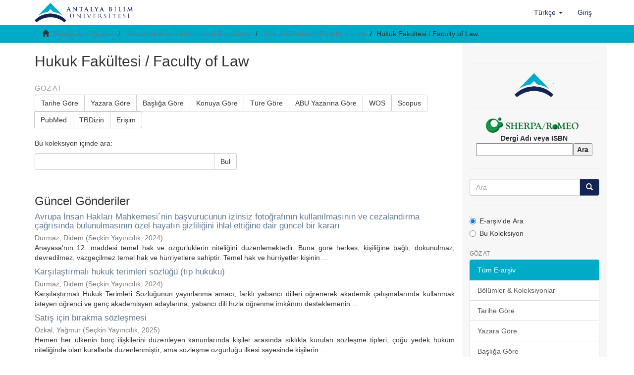

--- FILE ---
content_type: text/html;charset=utf-8
request_url: http://acikerisim.antalya.edu.tr/handle/20.500.12566/86;jsessionid=736B2601950569264790F7560086D250
body_size: 54350
content:
<!DOCTYPE html>
            <!--[if lt IE 7]> <html class="no-js lt-ie9 lt-ie8 lt-ie7" lang="en"> <![endif]-->
            <!--[if IE 7]>    <html class="no-js lt-ie9 lt-ie8" lang="en"> <![endif]-->
            <!--[if IE 8]>    <html class="no-js lt-ie9" lang="en"> <![endif]-->
            <!--[if gt IE 8]><!--> <html class="no-js" lang="en"> <!--<![endif]-->
            <head><META http-equiv="Content-Type" content="text/html; charset=UTF-8">
<meta content="text/html; charset=UTF-8" http-equiv="Content-Type">
<meta content="IE=edge,chrome=1" http-equiv="X-UA-Compatible">
<meta content="width=device-width,initial-scale=1" name="viewport">
<link rel="shortcut icon" href="/static/images/antalya-bilim-universitesi-icon.png">
<link rel="apple-touch-icon" href="/themes/Mirage2/images/apple-touch-icon.png">
<meta name="Generator" content="DSpace 6.4-SNAPSHOT">
<link href="/themes/Mirage2/styles/main.css" rel="stylesheet">
<link type="application/rss+xml" rel="alternate" href="/feed/rss_1.0/20.500.12566/86">
<link type="application/rss+xml" rel="alternate" href="/feed/rss_2.0/20.500.12566/86">
<link type="application/atom+xml" rel="alternate" href="/feed/atom_1.0/20.500.12566/86">
<link type="application/opensearchdescription+xml" rel="search" href="http://acikerisim.antalya.edu.tr:80/open-search/description.xml" title="DSpace">
<script>
                //Clear default text of empty text areas on focus
                function tFocus(element)
                {
                if (element.value == ' '){element.value='';}
                }
                //Clear default text of empty text areas on submit
                function tSubmit(form)
                {
                var defaultedElements = document.getElementsByTagName("textarea");
                for (var i=0; i != defaultedElements.length; i++){
                if (defaultedElements[i].value == ' '){
                defaultedElements[i].value='';}}
                }
                //Disable pressing 'enter' key to submit a form (otherwise pressing 'enter' causes a submission to start over)
                function disableEnterKey(e)
                {
                var key;

                if(window.event)
                key = window.event.keyCode;     //Internet Explorer
                else
                key = e.which;     //Firefox and Netscape

                if(key == 13)  //if "Enter" pressed, then disable!
                return false;
                else
                return true;
                }
            </script><!--[if lt IE 9]>
                <script src="/themes/Mirage2/vendor/html5shiv/dist/html5shiv.js"> </script>
                <script src="/themes/Mirage2/vendor/respond/dest/respond.min.js"> </script>
                <![endif]--><script src="/themes/Mirage2/vendor/modernizr/modernizr.js"> </script>
<title>Hukuk Fak&uuml;ltesi / Faculty of Law</title>
</head><body>
<header>
<div role="navigation" class="navbar navbar-default navbar-static-top">
<div class="container">
<div class="navbar-header">
<button data-toggle="offcanvas" class="navbar-toggle" type="button"><span class="sr-only">Ge&ccedil;iş Y&ouml;nlendirmesi</span><span class="icon-bar"></span><span class="icon-bar"></span><span class="icon-bar"></span></button><a class="navbar-brand" href="/"><img src="https://antalya.edu.tr/uploads/sub/logo-antalya-bilim-universitesi-tr.png"></a>
<div class="navbar-header pull-right visible-xs hidden-sm hidden-md hidden-lg">
<ul class="nav nav-pills pull-left ">
<li class="dropdown" id="ds-language-selection-xs">
<button data-toggle="dropdown" class="dropdown-toggle navbar-toggle navbar-link" role="button" href="#" id="language-dropdown-toggle-xs"><b aria-hidden="true" class="visible-xs glyphicon glyphicon-globe"></b></button>
<ul data-no-collapse="true" aria-labelledby="language-dropdown-toggle-xs" role="menu" class="dropdown-menu pull-right">
<li role="presentation">
<a href="http://acikerisim.antalya.edu.tr:80/handle/20.500.12566/86?locale-attribute=en">English</a>
</li>
<li role="presentation" class="disabled">
<a href="http://acikerisim.antalya.edu.tr:80/handle/20.500.12566/86?locale-attribute=tr">T&uuml;rk&ccedil;e</a>
</li>
</ul>
</li>
<li>
<form method="get" action="/login" style="display: inline">
<button class="navbar-toggle navbar-link"><b aria-hidden="true" class="visible-xs glyphicon glyphicon-user"></b></button>
</form>
</li>
</ul>
</div>
</div>
<div class="navbar-header pull-right hidden-xs">
<ul class="nav navbar-nav pull-left">
<li class="dropdown" id="ds-language-selection">
<a data-toggle="dropdown" class="dropdown-toggle" role="button" href="#" id="language-dropdown-toggle"><span class="hidden-xs">T&uuml;rk&ccedil;e&nbsp;<b class="caret"></b></span></a>
<ul data-no-collapse="true" aria-labelledby="language-dropdown-toggle" role="menu" class="dropdown-menu pull-right">
<li role="presentation">
<a href="?locale-attribute=en">English</a>
</li>
<li role="presentation" class="disabled">
<a href="?locale-attribute=tr">T&uuml;rk&ccedil;e</a>
</li>
</ul>
</li>
</ul>
<ul class="nav navbar-nav pull-left">
<li>
<a href="/login"><span class="hidden-xs">Giriş</span></a>
</li>
</ul>
<button type="button" class="navbar-toggle visible-sm" data-toggle="offcanvas"><span class="sr-only">Ge&ccedil;iş Y&ouml;nlendirmesi</span><span class="icon-bar"></span><span class="icon-bar"></span><span class="icon-bar"></span></button>
</div>
</div>
</div>
</header>
<div class="trail-wrapper hidden-print">
<div class="container">
<div class="row">
<div class="col-xs-12">
<div class="breadcrumb dropdown visible-xs">
<a data-toggle="dropdown" class="dropdown-toggle" role="button" href="#" id="trail-dropdown-toggle">Hukuk Fak&uuml;ltesi / Faculty of Law&nbsp;<b class="caret"></b></a>
<ul aria-labelledby="trail-dropdown-toggle" role="menu" class="dropdown-menu">
<li role="presentation">
<a role="menuitem" href="/"><i aria-hidden="true" class="glyphicon glyphicon-home"></i>&nbsp;
                        E-arşiv Ana Sayfası</a>
</li>
<li role="presentation">
<a role="menuitem" href="/handle/20.500.12566/5">Akademik Arşiv / Institutional Repository</a>
</li>
<li role="presentation">
<a role="menuitem" href="/handle/20.500.12566/85">Hukuk Fak&uuml;ltesi / Faculty of Law</a>
</li>
<li role="presentation" class="disabled">
<a href="#" role="menuitem">Hukuk Fak&uuml;ltesi / Faculty of Law</a>
</li>
</ul>
</div>
<ul class="breadcrumb hidden-xs">
<li>
<i aria-hidden="true" class="glyphicon glyphicon-home"></i>&nbsp;
            <a href="/">E-arşiv Ana Sayfası</a>
</li>
<li>
<a href="/handle/20.500.12566/5">Akademik Arşiv / Institutional Repository</a>
</li>
<li>
<a href="/handle/20.500.12566/85">Hukuk Fak&uuml;ltesi / Faculty of Law</a>
</li>
<li class="active">Hukuk Fak&uuml;ltesi / Faculty of Law</li>
</ul>
</div>
</div>
</div>
</div>
<div class="hidden" id="no-js-warning-wrapper">
<div id="no-js-warning">
<div class="notice failure">JavaScript is disabled for your browser. Some features of this site may not work without it.</div>
</div>
</div>
<div class="container" id="main-container">
<div class="row row-offcanvas row-offcanvas-right">
<div class="horizontal-slider clearfix">
<div class="col-xs-12 col-sm-12 col-md-9 main-content">
<div>
<h2 class="ds-div-head page-header first-page-header">Hukuk Fak&uuml;ltesi / Faculty of Law</h2>
<div id="aspect_artifactbrowser_CollectionViewer_div_collection-home" class="ds-static-div primary repository collection">
<div id="aspect_artifactbrowser_CollectionViewer_div_collection-search-browse" class="ds-static-div secondary search-browse">
<div id="aspect_browseArtifacts_CollectionBrowse_div_collection-browse" class="ds-static-div secondary browse">
<h3 class="ds-div-head">G&ouml;z at</h3>
<div id="aspect_browseArtifacts_CollectionBrowse_list_collection-browse" class="ds-static-div collection-browse">
<p class="ds-paragraph  btn-group">
<a href="/handle/20.500.12566/86/browse?type=dateissued" class=" btn btn-default ">Tarihe G&ouml;re</a><a href="/handle/20.500.12566/86/browse?type=author" class=" btn btn-default ">Yazara G&ouml;re</a><a href="/handle/20.500.12566/86/browse?type=title" class=" btn btn-default ">Başlığa G&ouml;re</a><a href="/handle/20.500.12566/86/browse?type=subject" class=" btn btn-default ">Konuya G&ouml;re</a><a href="/handle/20.500.12566/86/browse?type=type" class=" btn btn-default ">T&uuml;re G&ouml;re</a><a href="/handle/20.500.12566/86/browse?type=abuauthor" class=" btn btn-default ">ABU Yazarına G&ouml;re</a><a href="/handle/20.500.12566/86/browse?type=wos" class=" btn btn-default ">WOS</a><a href="/handle/20.500.12566/86/browse?type=scopus" class=" btn btn-default ">Scopus</a><a href="/handle/20.500.12566/86/browse?type=pubmed" class=" btn btn-default ">PubMed</a><a href="/handle/20.500.12566/86/browse?type=trdizin" class=" btn btn-default ">TRDizin</a><a href="/handle/20.500.12566/86/browse?type=access" class=" btn btn-default ">Erişim</a>
</p>
</div>
</div>
<form id="aspect_discovery_CollectionSearch_div_collection-search" class="ds-interactive-div secondary search" action="/handle/20.500.12566/86/discover" method="post" onsubmit="javascript:tSubmit(this);">
<p>Bu koleksiyon i&ccedil;inde ara:</p>
<div class="row">
<div id="aspect_discovery_CollectionSearch_p_search-query" class="col-sm-6">
<p class="input-group">
<input id="aspect_discovery_CollectionSearch_field_query" class="ds-text-field form-control" name="query" type="text" value=""><span class="input-group-btn"><button id="aspect_discovery_CollectionSearch_field_submit" class="ds-button-field btn btn-default" name="submit" type="submit">Bul</button></span>
</p>
</div>
</div>
</form>
</div>
<div id="aspect_artifactbrowser_CollectionViewer_div_collection-view" class="ds-static-div secondary">
<!-- External Metadata URL: cocoon://metadata/handle/20.500.12566/86/mets.xml-->
<div class="detail-view">&nbsp;
            
            </div>
</div>
<h3 class="ds-div-head">G&uuml;ncel G&ouml;nderiler</h3>
<div id="aspect_discovery_CollectionRecentSubmissions_div_collection-recent-submission" class="ds-static-div secondary recent-submission">
<ul class="ds-artifact-list list-unstyled">
<!-- External Metadata URL: cocoon://metadata/handle/20.500.12566/2411/mets.xml?sections=dmdSec,fileSec&fileGrpTypes=THUMBNAIL-->
<li class="ds-artifact-item odd">
<div class="artifact-description">
<h4 class="artifact-title">
<a href="/handle/20.500.12566/2411">Avrupa İnsan Hakları Mahkemesi&acute;nin başvurucunun izinsiz fotoğrafının kullanılmasının ve cezalandırma &ccedil;ağrısında bulunulmasının &ouml;zel hayatın gizliliğini ihlal ettiğine dair g&uuml;ncel bir kararı</a><span class="Z3988" title="ctx_ver=Z39.88-2004&amp;rft_val_fmt=info%3Aofi%2Ffmt%3Akev%3Amtx%3Adc&amp;rft_id=Durmaz%2C+D.+%28Y%C4%B1l%29.+Avrupa+%C4%B0nsan+Haklar%C4%B1+Mahkemesi%E2%80%99nin+ba%C5%9Fvurucunun+izinsiz+foto%C4%9Fraf%C4%B1n%C4%B1n+kullan%C4%B1lmas%C4%B1n%C4%B1n+ve+cezaland%C4%B1rma+%C3%A7a%C4%9Fr%C4%B1s%C4%B1nda+bulunulmas%C4%B1n%C4%B1n+%C3%B6zel+hayat%C4%B1n+gizlili%C4%9Fini+ihlal+etti%C4%9Fine+dair+g%C3%BCncel+bir+karar.+In+K.+%C3%96z+%26+Y.+%C3%9Cnver+%28Eds.%29%2C+Temel+haklar%2C+ki%C5%9Filik+haklar%C4%B1+ve+ceza+hukuku+%28ss.+401%E2%80%93419%29.+Se%C3%A7kin+Yay%C4%B1nc%C4%B1l%C4%B1k.&amp;rft_id=9789750293719&amp;rft_id=http%3A%2F%2Fhdl.handle.net%2F20.500.12566%2F2411&amp;rft_id=401&amp;rft_id=418&amp;rfr_id=info%3Asid%2Fdspace.org%3Arepository&amp;">
                    ﻿ 
                </span>
</h4>
<div class="artifact-info">
<span class="author h4"><small><span>Durmaz, Didem</span></small></span> <span class="publisher-date h4"><small>(<span class="publisher">Se&ccedil;kin Yayıncılık</span>, <span class="date">2024</span>)</small></span>
</div>
<div class="artifact-abstract">Anayasa'nın 12. maddesi temel hak ve &ouml;zg&uuml;rl&uuml;klerin niteliğini d&uuml;zenlemektedir. Buna g&ouml;re herkes, kişiliğine bağlı, dokunulmaz, devredilmez, vazge&ccedil;ilmez temel hak ve h&uuml;rriyetlere sahiptir. Temel hak ve h&uuml;rriyetler kişinin ...</div>
</div>
</li>
<!-- External Metadata URL: cocoon://metadata/handle/20.500.12566/2410/mets.xml?sections=dmdSec,fileSec&fileGrpTypes=THUMBNAIL-->
<li class="ds-artifact-item even">
<div class="artifact-description">
<h4 class="artifact-title">
<a href="/handle/20.500.12566/2410">Karşılaştırmalı hukuk terimleri s&ouml;zl&uuml;ğ&uuml; (tıp hukuku)</a><span class="Z3988" title="ctx_ver=Z39.88-2004&amp;rft_val_fmt=info%3Aofi%2Ffmt%3Akev%3Amtx%3Adc&amp;rft_id=Durmaz%2C+D.+%282024%29.+%C4%B0cra+ve+%C4%B0flas+Hukuku.+In+Y.+%C3%9Cnver+%28Ed.%29%2C+Hukuk+terimleri+s%C3%B6zl%C3%BC%C4%9F%C3%BC+%28s.+463%E2%80%93508%29.+Se%C3%A7kin+Yay%C4%B1nlar%C4%B1%3AAnkara.&amp;rft_id=978-625-381-279-9&amp;rft_id=http%3A%2F%2Fhdl.handle.net%2F20.500.12566%2F2410&amp;rft_id=463&amp;rft_id=508&amp;rfr_id=info%3Asid%2Fdspace.org%3Arepository&amp;">
                    ﻿ 
                </span>
</h4>
<div class="artifact-info">
<span class="author h4"><small><span>Durmaz, Didem</span></small></span> <span class="publisher-date h4"><small>(<span class="publisher">Se&ccedil;kin Yayıncılık</span>, <span class="date">2024</span>)</small></span>
</div>
<div class="artifact-abstract">Karşılaştırmalı Hukuk Terimleri S&ouml;zl&uuml;ğ&uuml;n&uuml;n yayınlanma amacı; farklı yabancı dilleri &ouml;ğrenerek akademik &ccedil;alışmalarında kullanmak isteyen &ouml;ğrenci ve gen&ccedil; akademisyen adaylarına, yabancı dili hızla &ouml;ğrenme imk&acirc;nını desteklemenin ...</div>
</div>
</li>
<!-- External Metadata URL: cocoon://metadata/handle/20.500.12566/2392/mets.xml?sections=dmdSec,fileSec&fileGrpTypes=THUMBNAIL-->
<li class="ds-artifact-item odd">
<div class="artifact-description">
<h4 class="artifact-title">
<a href="/handle/20.500.12566/2392">Satış i&ccedil;in bırakma s&ouml;zleşmesi</a><span class="Z3988" title="ctx_ver=Z39.88-2004&amp;rft_val_fmt=info%3Aofi%2Ffmt%3Akev%3Amtx%3Adc&amp;rft_id=%C3%96zkal%2C+Y.%282025%29.Sat%C4%B1%C5%9F+i%C3%A7in+b%C4%B1rakma+s%C3%B6zle%C5%9Fmesi.+Ankara%3A+Se%C3%A7kin+Yay%C4%B1nc%C4%B1l%C4%B1k.&amp;rft_id=9786253814878&amp;rft_id=http%3A%2F%2Fhdl.handle.net%2F20.500.12566%2F2392&amp;rfr_id=info%3Asid%2Fdspace.org%3Arepository&amp;">
                    ﻿ 
                </span>
</h4>
<div class="artifact-info">
<span class="author h4"><small><span>&Ouml;zkal, Yağmur</span></small></span> <span class="publisher-date h4"><small>(<span class="publisher">Se&ccedil;kin Yayıncılık</span>, <span class="date">2025</span>)</small></span>
</div>
<div class="artifact-abstract">Hemen her &uuml;lkenin bor&ccedil; ilişkilerini d&uuml;zenleyen kanunlarında kişiler arasında sıklıkla kurulan s&ouml;zleşme tipleri, &ccedil;oğu yedek h&uuml;k&uuml;m niteliğinde olan kurallarla d&uuml;zenlenmiştir, ama s&ouml;zleşme &ouml;zg&uuml;rl&uuml;ğ&uuml; ilkesi sayesinde kişilerin ...</div>
</div>
</li>
<!-- External Metadata URL: cocoon://metadata/handle/20.500.12566/2387/mets.xml?sections=dmdSec,fileSec&fileGrpTypes=THUMBNAIL-->
<li class="ds-artifact-item even">
<div class="artifact-description">
<h4 class="artifact-title">
<a href="/handle/20.500.12566/2387">Karşılaştırmalı hukuk terimleri s&ouml;zl&uuml;ğ&uuml; (tıp hukuku)</a><span class="Z3988" title="ctx_ver=Z39.88-2004&amp;rft_val_fmt=info%3Aofi%2Ffmt%3Akev%3Amtx%3Adc&amp;rft_id=Durmaz%2C+D.+%282025%29.+Kar%C5%9F%C4%B1la%C5%9Ft%C4%B1rmal%C4%B1+hukuk+terimleri+s%C3%B6zl%C3%BC%C4%9F%C3%BC+%28t%C4%B1p+hukuku%29.+Se%C3%A7kin+Yay%C4%B1nc%C4%B1l%C4%B1k.&amp;rft_id=9789-7502-8374-1&amp;rft_id=http%3A%2F%2Fhdl.handle.net%2F20.500.12566%2F2387&amp;rfr_id=info%3Asid%2Fdspace.org%3Arepository&amp;">
                    ﻿ 
                </span>
</h4>
<div class="artifact-info">
<span class="author h4"><small><span>Durmaz, Didem</span></small></span> <span class="publisher-date h4"><small>(<span class="publisher">Se&ccedil;kin Yayıncılık</span>, <span class="date">2025</span>)</small></span>
</div>
</div>
</li>
<!-- External Metadata URL: cocoon://metadata/handle/20.500.12566/2386/mets.xml?sections=dmdSec,fileSec&fileGrpTypes=THUMBNAIL-->
<li class="ds-artifact-item odd">
<div class="artifact-description">
<h4 class="artifact-title">
<a href="/handle/20.500.12566/2386">Alman Federal Y&uuml;ksek Mahkemesi'nin olası kasta ilişkin g&uuml;ncel bir kararı</a><span class="Z3988" title="ctx_ver=Z39.88-2004&amp;rft_val_fmt=info%3Aofi%2Ffmt%3Akev%3Amtx%3Adc&amp;rft_id=Durmaz%2C+D.+%282024%29.+Alman+Federal+Y%C3%BCksek+Mahkemesi%27nin+olas%C4%B1+kasta+ili%C5%9Fkin+g%C3%BCncel+bir+karar%C4%B1.+Der+Rechtsstaat+%28dRS%29%2C+227%E2%80%93334.&amp;rft_id=3023%E2%80%916525&amp;rft_id=http%3A%2F%2Fhdl.handle.net%2F20.500.12566%2F2386&amp;rft_id=1&amp;rft_id=227&amp;rft_id=334&amp;rfr_id=info%3Asid%2Fdspace.org%3Arepository&amp;">
                    ﻿ 
                </span>
</h4>
<div class="artifact-info">
<span class="author h4"><small><span>Durmaz, Didem</span></small></span> <span class="publisher-date h4"><small>(<span class="publisher">Der Rechtsstaat (dRS)</span>, <span class="date">2024</span>)</small></span>
</div>
<div class="artifact-abstract">1. Savcılık tarafından yapılan temyiz başvurusu &uuml;zerine Hanau Eyalet&#13;
Mahkemesi'nin 6 Mayıs 2022 tarihli kararı, su&ccedil;un s&uuml;bjektif unsuruna ilişkin&#13;
bulgular nedeniyle bozulmuştur.&#13;
Bozma kararı uyarınca dava, yeni duruşma ...</div>
</div>
</li>
<!-- External Metadata URL: cocoon://metadata/handle/20.500.12566/2385/mets.xml?sections=dmdSec,fileSec&fileGrpTypes=THUMBNAIL-->
<li class="ds-artifact-item even">
<div class="artifact-description">
<h4 class="artifact-title">
<a href="/handle/20.500.12566/2385">Berlin Eyalet Mahkemesi'nin narsistik kişilik bozukluğuna ilişkin 16 Ocak 2024 tarih ve 5 StR 322-23 sayılı kararı</a><span class="Z3988" title="ctx_ver=Z39.88-2004&amp;rft_val_fmt=info%3Aofi%2Ffmt%3Akev%3Amtx%3Adc&amp;rft_id=Durmaz%2C+D.+%282025%29.+Berlin+Eyalet+Mahkemesi%27nin+narsistik+ki%C5%9Filik+bozuklu%C4%9Funa+ili%C5%9Fkin+16+Ocak+2024+tarih+ve+5+StR+322-23+say%C4%B1l%C4%B1+karar%C4%B1.+Der+Rechtsstaat+%28dRS%29%2C+145%E2%80%93150.&amp;rft_id=http%3A%2F%2Fhdl.handle.net%2F20.500.12566%2F2385&amp;rft_id=3&amp;rft_id=145&amp;rft_id=150&amp;rfr_id=info%3Asid%2Fdspace.org%3Arepository&amp;">
                    ﻿ 
                </span>
</h4>
<div class="artifact-info">
<span class="author h4"><small><span>Durmaz, Didem</span></small></span> <span class="publisher-date h4"><small>(<span class="publisher">Der Rechtsstaat (dRS)</span>, <span class="date">2025</span>)</small></span>
</div>
<div class="artifact-abstract">Savcılık tarafından yapılan temyiz başvurusu &uuml;zerine Berlin Eyalet Mahkemesi'nin 5 Ocak 2023 tarihli kararı, ceza h&uuml;km&uuml;ne ilişkin bulgular nedeniyle bozulmuştur. Bozma kararı uyarınca dava, yeni duruşma ve katılan ile ...</div>
</div>
</li>
<!-- External Metadata URL: cocoon://metadata/handle/20.500.12566/2371/mets.xml?sections=dmdSec,fileSec&fileGrpTypes=THUMBNAIL-->
<li class="ds-artifact-item odd">
<div class="artifact-description">
<h4 class="artifact-title">
<a href="/handle/20.500.12566/2371">Ceza hukukunda kusurluluğu etkileyen ge&ccedil;ici nedenler</a><span class="Z3988" title="ctx_ver=Z39.88-2004&amp;rft_val_fmt=info%3Aofi%2Ffmt%3Akev%3Amtx%3Adc&amp;rft_id=Durmaz%2C+D.+%282024%29.+Ceza+hukukunda+kusurlulu%C4%9Fu+etkileyen+ge%C3%A7ici+nedenler.+Ankara%3A+Se%C3%A7kin+Yay%C4%B1nc%C4%B1l%C4%B1k.&amp;rft_id=9786-2538-1134-1&amp;rft_id=http%3A%2F%2Fhdl.handle.net%2F20.500.12566%2F2371&amp;rfr_id=info%3Asid%2Fdspace.org%3Arepository&amp;">
                    ﻿ 
                </span>
</h4>
<div class="artifact-info">
<span class="author h4"><small><span>Durmaz, Didem</span></small></span> <span class="publisher-date h4"><small>(<span class="publisher">Se&ccedil;kin Yayıncılık</span>, <span class="date">2025</span>)</small></span>
</div>
<div class="artifact-abstract">5237 sayılı T&uuml;rk Ceza Kanunu'nda "Ceza Sorumluluğunu Kaldıran veya Azaltan Haller" başlığı altında hem hukuka uygunluk nedenleri hem de kusurluluğa etki eden nedenlere yer verilmiştir. Bu başlık altındaki TCK m. 34 h&uuml;km&uuml;nde ...</div>
</div>
</li>
<!-- External Metadata URL: cocoon://metadata/handle/20.500.12566/2370/mets.xml?sections=dmdSec,fileSec&fileGrpTypes=THUMBNAIL-->
<li class="ds-artifact-item even">
<div class="artifact-description">
<h4 class="artifact-title">
<a href="/handle/20.500.12566/2370">Yargıtay kararları ışığında ceza muhakemesinde yargılamanın yenilenme sebebi olarak yeni olay ve yeni delil</a><span class="Z3988" title="ctx_ver=Z39.88-2004&amp;rft_val_fmt=info%3Aofi%2Ffmt%3Akev%3Amtx%3Adc&amp;rft_id=%C4%B0%C5%9Ften%2C+%C4%B0.+%282024%29.+Yarg%C4%B1tay+kararlar%C4%B1+%C4%B1%C5%9F%C4%B1%C4%9F%C4%B1nda+ceza+muhakemesinde+yarg%C4%B1laman%C4%B1n+yenilenme+sebebi+olarak+yeni+olay+ve+yeni+delil.+Antalya+Bilim+%C3%9Cniversitesi+Hukuk+Fak%C3%BCltesi+Dergisi%2C+12%2824%29%2C+571-609.&amp;rft_id=2587-2419&amp;rft_id=http%3A%2F%2Fhdl.handle.net%2F20.500.12566%2F2370&amp;rft_id=12&amp;rft_id=24&amp;rft_id=571&amp;rft_id=609&amp;rft_id=Available&amp;rfr_id=info%3Asid%2Fdspace.org%3Arepository&amp;">
                    ﻿ 
                </span>
</h4>
<div class="artifact-info">
<span class="author h4"><small><span>İşten, İnan&ccedil;</span></small></span> <span class="publisher-date h4"><small>(<span class="publisher">Antalya Bilim &Uuml;niversitesi hukuk fak&uuml;ltesi dergisi</span>, <span class="date">2024</span>)</small></span>
</div>
<div class="artifact-abstract">Ceza muhakemesinin amacı, hukuka uygun delillerle maddi ger&ccedil;eğe ulaşarak hakkaniyete uygun bir karar verilmesini sağlamaktır. Ancak muhakeme ne kadar sağlıklı y&uuml;r&uuml;t&uuml;l&uuml;rse y&uuml;r&uuml;t&uuml;ls&uuml;n, verilen kararın hatalı olması ve ...</div>
</div>
</li>
<!-- External Metadata URL: cocoon://metadata/handle/20.500.12566/2369/mets.xml?sections=dmdSec,fileSec&fileGrpTypes=THUMBNAIL-->
<li class="ds-artifact-item odd">
<div class="artifact-description">
<h4 class="artifact-title">
<a href="/handle/20.500.12566/2369">Ceza Hukukunda kusurluluğu kaldıran ve azaltan nedenler</a><span class="Z3988" title="ctx_ver=Z39.88-2004&amp;rft_val_fmt=info%3Aofi%2Ffmt%3Akev%3Amtx%3Adc&amp;rft_id=Akda%C4%9F%2C+H.%282020%29.+Ceza+Hukukunda+kusurlulu%C4%9Fu+kald%C4%B1ran+ve+azaltan+nedenler.+Ankara%3A+Adalet+Yay%C4%B1nevi.&amp;rft_id=9786-2570-8862-6&amp;rft_id=http%3A%2F%2Fhdl.handle.net%2F20.500.12566%2F2369&amp;rfr_id=info%3Asid%2Fdspace.org%3Arepository&amp;">
                    ﻿ 
                </span>
</h4>
<div class="artifact-info">
<span class="author h4"><small><span>Akdağ, Hale</span></small></span> <span class="publisher-date h4"><small>(<span class="publisher">Adalet Yayınevi</span>, <span class="date">2020</span>)</small></span>
</div>
<div class="artifact-abstract">İnsan uygarlığının en &ouml;nemli kazanımlarından biri, cezai sorumluluk i&ccedil;in failin hareketiyle netice arasındaki maddi nedensellik bağının yeterli g&ouml;r&uuml;lmemesidir.1 Kanunda su&ccedil; olarak d&uuml;zenlenmiş bir hareketin ya da fiilin ...</div>
</div>
</li>
<!-- External Metadata URL: cocoon://metadata/handle/20.500.12566/2368/mets.xml?sections=dmdSec,fileSec&fileGrpTypes=THUMBNAIL-->
<li class="ds-artifact-item even">
<div class="artifact-description">
<h4 class="artifact-title">
<a href="/handle/20.500.12566/2368">T&uuml;rk Ceza Kanunu kapsamında kişisel verilerin korunması</a><span class="Z3988" title="ctx_ver=Z39.88-2004&amp;rft_val_fmt=info%3Aofi%2Ffmt%3Akev%3Amtx%3Adc&amp;rft_id=Akda%C4%9F%2C+H.%282013%29.+T%C3%BCrk+Ceza+Kanunu+kapsam%C4%B1nda+ki%C5%9Fisel+verilerin+korunmas%C4%B1.+Ankara%3A+Adalet+Yay%C4%B1nevi.&amp;rft_id=9786-0514-6293-6&amp;rft_id=http%3A%2F%2Fhdl.handle.net%2F20.500.12566%2F2368&amp;rfr_id=info%3Asid%2Fdspace.org%3Arepository&amp;">
                    ﻿ 
                </span>
</h4>
<div class="artifact-info">
<span class="author h4"><small><span>Akdağ, Hale</span></small></span> <span class="publisher-date h4"><small>(<span class="publisher">Adalet Yayınevi</span>, <span class="date">2013</span>)</small></span>
</div>
<div class="artifact-abstract">&Ccedil;alışmanın amacı, 5237 Sayılı TCK'yle hukukumuza giren ve hen&uuml;z hakkında i&ccedil;tihat oluşmamış maddeleri ele almaktır. Dolayısıyla kanunun 137. maddesinde, &ouml;zel hayata ve hayatın gizli alanına karşı su&ccedil;ların hepsi i&ccedil;in d&uuml;zenlenen ...</div>
</div>
</li>
<!-- External Metadata URL: cocoon://metadata/handle/20.500.12566/2347/mets.xml?sections=dmdSec,fileSec&fileGrpTypes=THUMBNAIL-->
<li class="ds-artifact-item odd">
<div class="artifact-description">
<h4 class="artifact-title">
<a href="/handle/20.500.12566/2347">T&uuml;rk ve Alman ceza hukukunda hayvanların korunması: hayvanların mağdurluk konumunun t&uuml;r adaleti perspektifiyle incelenmesi</a><span class="Z3988" title="ctx_ver=Z39.88-2004&amp;rft_val_fmt=info%3Aofi%2Ffmt%3Akev%3Amtx%3Adc&amp;rft_id=Uyar%2C+B.%2C+%26+Durmaz%2C+D.+%282024%29.+T%C3%BCrk+ve+Alman+ceza+hukukunda+hayvanlar%C4%B1n+korunmas%C4%B1%3A+Hayvanlar%C4%B1n+ma%C4%9Fdurluk+konumunun+t%C3%BCr+adaleti+perspektifiyle+incelenmesi.+Y%C3%BCz%C3%BCnc%C3%BC+Y%C4%B1l+%C3%9Cniversitesi+Hukuk+Fak%C3%BCltesi+Dergisi%2C+21%282%29%2C+161%E2%80%93215.&amp;rft_id=1303-4650&amp;rft_id=http%3A%2F%2Fhdl.handle.net%2F20.500.12566%2F2347&amp;rft_id=21&amp;rft_id=2&amp;rft_id=161&amp;rft_id=215&amp;rft_id=Available&amp;rfr_id=info%3Asid%2Fdspace.org%3Arepository&amp;">
                    ﻿ 
                </span>
</h4>
<div class="artifact-info">
<span class="author h4"><small><span>Durmaz, Didem</span>; <span>Uyar, B&uuml;şra</span></small></span> <span class="publisher-date h4"><small>(<span class="publisher">Yeditepe &Uuml;niversitesi Hukuk Fak&uuml;ltesi Dergisi</span>, <span class="date">2024</span>)</small></span>
</div>
<div class="artifact-abstract">Yeşil kriminoloji, &ccedil;evresel problemlere y&ouml;nelik farkındalığın gelişmesiyle ortaya &ccedil;ıkan ve ceza hukukunun &ouml;zellikle de &ldquo;zarar&rdquo; ve &ldquo;mağdur&rdquo; anlayışını eleştirel bakışla yeniden ele alan bir yaklaşımdır. Bu kapsamda yeşil ...</div>
</div>
</li>
<!-- External Metadata URL: cocoon://metadata/handle/20.500.12566/2341/mets.xml?sections=dmdSec,fileSec&fileGrpTypes=THUMBNAIL-->
<li class="ds-artifact-item even">
<div class="artifact-description">
<h4 class="artifact-title">
<a href="/handle/20.500.12566/2341">Anayasa Mahkemesi&rsquo;nin iptal kararları ve yasal değişiklikler &ccedil;er&ccedil;evesinde &ccedil;ocukların cinsel istismarı su&ccedil;u</a><span class="Z3988" title="ctx_ver=Z39.88-2004&amp;rft_val_fmt=info%3Aofi%2Ffmt%3Akev%3Amtx%3Adc&amp;rft_id=%C4%B0%C5%9Ften%2C+%C4%B0.+%282017%29.+Anayasa+Mahkemesi%E2%80%99nin+iptal+kararlar%C4%B1+ve+yasal+de%C4%9Fi%C5%9Fiklikler+%C3%A7er%C3%A7evesinde+%C3%A7ocuklar%C4%B1n+cinsel+istismar%C4%B1+su%C3%A7u.+Antalya+Bilim+%C3%9Cniversitesi+Hukuk+Fak%C3%BCltesi+Dergisi%2C+5%289%29%2C+139%E2%80%93165.&amp;rft_id=2587-2419&amp;rft_id=http%3A%2F%2Fhdl.handle.net%2F20.500.12566%2F2341&amp;rft_id=5&amp;rft_id=9&amp;rft_id=139&amp;rft_id=165&amp;rft_id=Available&amp;rfr_id=info%3Asid%2Fdspace.org%3Arepository&amp;">
                    ﻿ 
                </span>
</h4>
<div class="artifact-info">
<span class="author h4"><small><span>İşten, İnan&ccedil;</span></small></span> <span class="publisher-date h4"><small>(<span class="publisher">Antalya Bilim &Uuml;niversitesi Hukuk Fak&uuml;ltesi Dergisi</span>, <span class="date">2017</span>)</small></span>
</div>
<div class="artifact-abstract">Bu makalede, &ouml;nce &ccedil;ocukların cinsel istismarı su&ccedil;u ile ilgili temel a&ccedil;ıklamalara yer verilmiş, bu kapsamda su&ccedil;u d&uuml;zenleyen maddedeki yasal değişiklikler &ccedil;er&ccedil;evesinde kaldırılan ve getirilen h&uuml;k&uuml;mler incelenmiştir. Bunu ...</div>
</div>
</li>
<!-- External Metadata URL: cocoon://metadata/handle/20.500.12566/2325/mets.xml?sections=dmdSec,fileSec&fileGrpTypes=THUMBNAIL-->
<li class="ds-artifact-item odd">
<div class="artifact-description">
<h4 class="artifact-title">
<a href="/handle/20.500.12566/2325">Publicly disseminating false information to the public in Turkish criminal law</a><span class="Z3988" title="ctx_ver=Z39.88-2004&amp;rft_val_fmt=info%3Aofi%2Ffmt%3Akev%3Amtx%3Adc&amp;rft_id=Durmaz%2C+D.+%282024%29.+Publicly+disseminating+false+information+to+the+public+in+Turkish+criminal+law.+Se%C3%A7kin+Yay%C4%B1nc%C4%B1l%C4%B1k.&amp;rft_id=9789750293665&amp;rft_id=http%3A%2F%2Fhdl.handle.net%2F20.500.12566%2F2325&amp;rft_id=91&amp;rft_id=104&amp;rfr_id=info%3Asid%2Fdspace.org%3Arepository&amp;">
                    ﻿ 
                </span>
</h4>
<div class="artifact-info">
<span class="author h4"><small><span>Durmaz, Didem</span></small></span> <span class="publisher-date h4"><small>(<span class="publisher">Se&ccedil;kin Yayıncılık</span>, <span class="date">2024</span>)</small></span>
</div>
<div class="artifact-abstract">The subject of our paper is the offence of &ldquo;publicly disseminating false information&rdquo;, which was not regulated in the first version of Turkish Criminal Code (hereinafter TCC) No. 5237. After amendments made with &ldquo;Law on ...</div>
</div>
</li>
<!-- External Metadata URL: cocoon://metadata/handle/20.500.12566/2322/mets.xml?sections=dmdSec,fileSec&fileGrpTypes=THUMBNAIL-->
<li class="ds-artifact-item even">
<div class="artifact-description">
<h4 class="artifact-title">
<a href="/handle/20.500.12566/2322">Narsistik kişilik bozukluğuna bağlı davranışların ceza hukuku bağlamında değerlendirilmesi.</a><span class="Z3988" title="ctx_ver=Z39.88-2004&amp;rft_val_fmt=info%3Aofi%2Ffmt%3Akev%3Amtx%3Adc&amp;rft_id=De%C4%9Firmenci%2C+O.%2C+%26+Durmaz%2C+D.+%282025%29.+Narsistik+ki%C5%9Filik+bozuklu%C4%9Funa+ba%C4%9Fl%C4%B1+davran%C4%B1%C5%9Flar%C4%B1n+ceza+hukuku+ba%C4%9Flam%C4%B1nda+de%C4%9Ferlendirilmesi.+Adalet+Dergisi%2C+75%2C+93%E2%80%93122.&amp;rft_id=1011-730X&amp;rft_id=http%3A%2F%2Fhdl.handle.net%2F20.500.12566%2F2322&amp;rft_id=75&amp;rft_id=93&amp;rft_id=122&amp;rft_id=https%3A%2F%2Fdoi.org%2F10.57083%2Fadaletdergisi.1799314&amp;rfr_id=info%3Asid%2Fdspace.org%3Arepository&amp;">
                    ﻿ 
                </span>
</h4>
<div class="artifact-info">
<span class="author h4"><small><span>Durmaz, Didem</span>; <span>Değirmenci, Olgun</span></small></span> <span class="publisher-date h4"><small>(<span class="publisher">Adalet Dergisi</span>, <span class="date">2025</span>)</small></span>
</div>
<div class="artifact-abstract">Bu &ccedil;alışmada narsistik kişilik bozukluğunun ceza hukuku bakımından doğurduğu sonu&ccedil;lar incelenmiştir. İlk başta, narsistik kişilik bozukluğunun tanımı gereğince bu kişilerde&#13;
sık&ccedil;a g&ouml;zlemlenen davranış &ouml;r&uuml;nt&uuml;lerinden yalnızca ...</div>
</div>
</li>
<!-- External Metadata URL: cocoon://metadata/handle/20.500.12566/2209/mets.xml?sections=dmdSec,fileSec&fileGrpTypes=THUMBNAIL-->
<li class="ds-artifact-item odd">
<div class="artifact-description">
<h4 class="artifact-title">
<a href="/handle/20.500.12566/2209">Bor&ccedil; &ouml;demeden aciz sebebiyle miras&ccedil;ılıktan &ccedil;ıkarma halinde &ccedil;ocuk mallarını y&ouml;netme yetkisinin sınırlandırılması</a><span class="Z3988" title="ctx_ver=Z39.88-2004&amp;rft_val_fmt=info%3Aofi%2Ffmt%3Akev%3Amtx%3Adc&amp;rft_id=Acun%2C+H.+%282024%29.+Bor%C3%A7+%C3%B6demeden+aciz+sebebiyle+miras%C3%A7%C4%B1l%C4%B1ktan+%C3%A7%C4%B1karma+halinde+%C3%A7ocuk+mallar%C4%B1n%C4%B1+y%C3%B6netme+yetkisinin+s%C4%B1n%C4%B1rland%C4%B1r%C4%B1lmas%C4%B1.+Terazi+Hukuk+Dergisi%2C+%28ss.10-21%29.&amp;rft_id=1306-9802&amp;rft_id=http%3A%2F%2Fhdl.handle.net%2F20.500.12566%2F2209&amp;rft_id=0&amp;rft_id=215&amp;rft_id=10&amp;rft_id=21&amp;rft_id=Available&amp;rfr_id=info%3Asid%2Fdspace.org%3Arepository&amp;">
                    ﻿ 
                </span>
</h4>
<div class="artifact-info">
<span class="author h4"><small><span>Acun, H&uuml;seyin</span></small></span> <span class="publisher-date h4"><small>(<span class="publisher">Terazi Hukuk Dergisi</span>, <span class="date">2024</span>)</small></span>
</div>
<div class="artifact-abstract">Bor&ccedil; &ouml;demeden aciz sebebiyle miras&ccedil;ılıktan &ccedil;ıkarma, TMK m. 513 h&uuml;km&uuml;nde d&uuml;zenlendiği &uuml;zere (krş. Art. 480 ZGB ve &sect; 2338 BGB) mirasbırakanın, borca batık altsoyunu saklı payının yarısından muaf tutarak onun doğmuş veya ...</div>
</div>
</li>
<!-- External Metadata URL: cocoon://metadata/handle/20.500.12566/2150/mets.xml?sections=dmdSec,fileSec&fileGrpTypes=THUMBNAIL-->
<li class="ds-artifact-item even">
<div class="artifact-description">
<h4 class="artifact-title">
<a href="/handle/20.500.12566/2150">Aşırı İfa G&uuml;&ccedil;l&uuml;ğ&uuml;ne İlişkin İ&ccedil;tihat İncelemesi</a><span class="Z3988" title="ctx_ver=Z39.88-2004&amp;rft_val_fmt=info%3Aofi%2Ffmt%3Akev%3Amtx%3Adc&amp;rft_id=T%C3%BCz%C3%BCner%2C+%C3%96.%26+%C3%96z%2CK.%282015%29.A%C5%9F%C4%B1r%C4%B1+ifa+g%C3%BC%C3%A7l%C3%BC%C4%9F%C3%BCne+ili%C5%9Fkin+i%C3%A7tihat+incelemesi.+Ankara+Barosu+Dergisi%2C+%283%29%2C+423-470.&amp;rft_id=1300-9885&amp;rft_id=http%3A%2F%2Fhdl.handle.net%2F20.500.12566%2F2150&amp;rft_id=3&amp;rft_id=423&amp;rft_id=470&amp;rft_id=Available&amp;rfr_id=info%3Asid%2Fdspace.org%3Arepository&amp;">
                    ﻿ 
                </span>
</h4>
<div class="artifact-info">
<span class="author h4"><small><span>T&uuml;z&uuml;ner, &Ouml;zlem</span>; <span>&Ouml;z, Kerem</span></small></span> <span class="publisher-date h4"><small>(<span class="publisher">Ankara Barosu Dergisi</span>, <span class="date">2015</span>)</small></span>
</div>
<div class="artifact-abstract">&Ouml;ng&ouml;r&uuml;lmezlik teorisi, aşırı ifa g&uuml;&ccedil;l&uuml;ğ&uuml; bakış a&ccedil;ısında T&uuml;rk Bor&ccedil;lar Kanunu&rsquo;nun&#13;
138&rsquo;inci maddesinde d&uuml;zenlendi M&uuml;lga Bor&ccedil;lar Kanunu&rsquo;nda konuya ilişkin&#13;
genel h&uuml;k&uuml;m yoktu Yine de s&ouml;zleşmenin uyarlanması, d&uuml;r&uuml;stl&uuml;k ...</div>
</div>
</li>
<!-- External Metadata URL: cocoon://metadata/handle/20.500.12566/2149/mets.xml?sections=dmdSec,fileSec&fileGrpTypes=THUMBNAIL-->
<li class="ds-artifact-item odd">
<div class="artifact-description">
<h4 class="artifact-title">
<a href="/handle/20.500.12566/2149">Frankfurt Eyalet Y&uuml;ksek Mahkemesi&rsquo;nin Satıcının Ayıptan Doğan Sorumluluğuna İlişkin Bir Kararı</a><span class="Z3988" title="ctx_ver=Z39.88-2004&amp;rft_val_fmt=info%3Aofi%2Ffmt%3Akev%3Amtx%3Adc&amp;rft_id=Kerem%2C%C3%96.%28%C3%87ev%29+%282020%29.Frankfurt+eyalet+y%C3%BCksek+mahkemesi%E2%80%99nin+sat%C4%B1c%C4%B1n%C4%B1n+ay%C4%B1ptan+do%C4%9Fan+sorumlulu%C4%9Funa+ili%C5%9Fkin+bir+karar%C4%B1.+Antalya+Bilim+%C3%9Cniversitesi+Hukuk+Fak%C3%BCltesi+Dergisi%2C+8%2815%29%2C+215-221.&amp;rft_id=2587-2419&amp;rft_id=http%3A%2F%2Fhdl.handle.net%2F20.500.12566%2F2149&amp;rft_id=8&amp;rft_id=15&amp;rft_id=215&amp;rft_id=221&amp;rft_id=Available&amp;rfr_id=info%3Asid%2Fdspace.org%3Arepository&amp;">
                    ﻿ 
                </span>
</h4>
<div class="artifact-info">
<span class="author h4"><small>&Ouml;z, Kerem; 0000-0003-2967-8352 [&Ouml;z, Kerem]; &Ouml;z, Kerem; 111584 [&Ouml;z, Kerem]</small></span> <span class="publisher-date h4"><small>(<span class="publisher">Antalya Bilim &Uuml;niversitesi Hukuk Fak&uuml;ltesi Dergisi</span>, <span class="date">2020</span>)</small></span>
</div>
<div class="artifact-abstract">Alıcı bedel indirimi hakkını kullanırsa, bunun ardından s&ouml;zleşmeden d&ouml;n&uuml;p (nitelikli) tazminat talebi ileri s&uuml;remez.&#13;
Satılanın teslimi sırasında mevcut olması şartıyla, alıcının daha sonra başka bir ayıbı bildirmesi h&acirc;linde ...</div>
</div>
</li>
<!-- External Metadata URL: cocoon://metadata/handle/20.500.12566/2147/mets.xml?sections=dmdSec,fileSec&fileGrpTypes=THUMBNAIL-->
<li class="ds-artifact-item even">
<div class="artifact-description">
<h4 class="artifact-title">
<a href="/handle/20.500.12566/2147">Sorumluluk hukuku sempozyumu&ndash;II bildiri kitabı</a><span class="Z3988" title="ctx_ver=Z39.88-2004&amp;rft_val_fmt=info%3Aofi%2Ffmt%3Akev%3Amtx%3Adc&amp;rft_id=%C3%96%C4%9F%C3%BCz%2C+T.+%26+%C3%96z%2C+K.%28Ed.%29+%282023%29.+Sorumluluk+hukuku+sempozyumu%E2%80%93II+bildiri+kitab%C4%B1.+%C4%B0stanbul%3A+Filiz+Kitabevi.&amp;rft_id=9789753688956&amp;rft_id=http%3A%2F%2Fhdl.handle.net%2F20.500.12566%2F2147&amp;rfr_id=info%3Asid%2Fdspace.org%3Arepository&amp;">
                    ﻿ 
                </span>
</h4>
<div class="artifact-info">
<span class="author h4"><small>&Ouml;ğ&uuml;z, M. Tufan; &Ouml;z, Kerem; 0000-0003-2967-8352 [&Ouml;z, Kerem]; &Ouml;z, Kerem; 111584 [&Ouml;z, Kerem]</small></span> <span class="publisher-date h4"><small>(<span class="publisher">Filiz Kitabevi</span>, <span class="date">2023</span>)</small></span>
</div>
</div>
</li>
<!-- External Metadata URL: cocoon://metadata/handle/20.500.12566/2146/mets.xml?sections=dmdSec,fileSec&fileGrpTypes=THUMBNAIL-->
<li class="ds-artifact-item odd">
<div class="artifact-description">
<h4 class="artifact-title">
<a href="/handle/20.500.12566/2146">Tadil s&ouml;zleşmesi</a><span class="Z3988" title="ctx_ver=Z39.88-2004&amp;rft_val_fmt=info%3Aofi%2Ffmt%3Akev%3Amtx%3Adc&amp;rft_id=%C3%96z%2C+K.%282016%29.+Tadil+s%C3%B6zle%C5%9Fmesi.+%C4%B0stanbul%3A+Filiz+Kitabevi.&amp;rft_id=978-975-368-422-4&amp;rft_id=http%3A%2F%2Fhdl.handle.net%2F20.500.12566%2F2146&amp;rfr_id=info%3Asid%2Fdspace.org%3Arepository&amp;">
                    ﻿ 
                </span>
</h4>
<div class="artifact-info">
<span class="author h4"><small><span>&Ouml;z, Kerem</span></small></span> <span class="publisher-date h4"><small>(<span class="publisher">Filiz Kitabevi</span>, <span class="date">2016</span>)</small></span>
</div>
<div class="artifact-abstract">Tadil s&ouml;zleşmesiyle doğrudan ilgili, gerek tadil s&ouml;zleşmesinin genel teorisini ortaya koyan, gerekse &ouml;zel g&ouml;r&uuml;n&uuml;m h&acirc;llerini bir araya toplayan ve s&ouml;zleşmenin hukuki niteliğini belirleyen bağımsız bir &ccedil;alışma hazırlayarak ...</div>
</div>
</li>
<!-- External Metadata URL: cocoon://metadata/handle/20.500.12566/2145/mets.xml?sections=dmdSec,fileSec&fileGrpTypes=THUMBNAIL-->
<li class="ds-artifact-item even">
<div class="artifact-description">
<h4 class="artifact-title">
<a href="/handle/20.500.12566/2145">Uyuşturucu Madde Su&ccedil;larıyla M&uuml;cadele</a><span class="Z3988" title="ctx_ver=Z39.88-2004&amp;rft_val_fmt=info%3Aofi%2Ffmt%3Akev%3Amtx%3Adc&amp;rft_id=%C3%9Cnver%2C+Y.+%26+%C3%96z%2C+K.%28Ed.%29+%282018%29.+Uyu%C5%9Fturucu+madde+su%C3%A7lar%C4%B1yla+m%C3%BCcadele.+Ankara%3A+Se%C3%A7kin+Yay%C4%B1nc%C4%B1l%C4%B1k.&amp;rft_id=978-975-02-5157-3&amp;rft_id=http%3A%2F%2Fhdl.handle.net%2F20.500.12566%2F2145&amp;rfr_id=info%3Asid%2Fdspace.org%3Arepository&amp;">
                    ﻿ 
                </span>
</h4>
<div class="artifact-info">
<span class="author h4"><small>&Uuml;nver, Yener; &Ouml;z, Kerem; 0000-0003-2967-8352 [&Ouml;z, Kerem]; &Ouml;z, Kerem; 111584 [&Ouml;z, Kerem]</small></span> <span class="publisher-date h4"><small>(<span class="publisher">Se&ccedil;kin Yayıncılık</span>, <span class="date">2018</span>)</small></span>
</div>
</div>
</li>
</ul>
<p id="aspect_discovery_CollectionRecentSubmissions_p_recent-submission-view-more" class="ds-paragraph recentSubmissionViewMore">
<a href="/handle/20.500.12566/86/recent-submissions">Daha Fazla</a>
</p>
</div>
</div>
</div>
<div class="visible-xs visible-sm">
<footer>
<div class="row">
<hr>
<div class="col-xs-7 col-sm-8">
<div>
<a target="_blank" href="http://www.dspace.org/">DSpace software</a> copyright&nbsp;&copy;&nbsp;2002-2016&nbsp; <a target="_blank" href="http://www.duraspace.org/">DuraSpace</a>
</div>
<div class="hidden-print">
<a href="/contact">İletişim</a> | <a href="/feedback">Geri Bildirim</a>
</div>
</div>
<div class="col-xs-5 col-sm-4 hidden-print">
<div class="pull-right">
<span class="theme-by">Theme by&nbsp;</span>
<br>
<a href="http://atmire.com" target="_blank" title="Atmire NV"><img src="/themes/Mirage2/images/atmire-logo-small.svg" alt="Atmire NV"></a>
</div>
</div>
</div>
<a class="hidden" href="/htmlmap">&nbsp;</a>
<p>&nbsp;</p>
</footer>
</div>
</div>
<div role="navigation" id="sidebar" class="col-xs-6 col-sm-3 sidebar-offcanvas">
<div class="word-break hidden-print" id="ds-options">
<div class="ds-option-set" id="ds-search-option">
<div align="center">
<hr>
<a target="_blank" href="https://antalya.edu.tr/tr"><img width="30%" src="/static/images/antalya-bilim-universitesi-icon.png"></a>
<br>
<hr>
</div>
<div align="center">
<div>
<a href="//v2.sherpa.ac.uk/romeo/" target="_blank"><img height="" width="200" style="" src="/static/images/sherpa.gif" alt="sherpa/romeo"></a>
</div>
<div>
<form class="form" method="get" accept-charset="utf-8" action="https://v2.sherpa.ac.uk/cgi/romeosearch" target="_blank">
<label><span class="form-fields__label-text"><strong>Dergi Adı veya ISBN</strong>
<br>
</span><input name="publication_title-auto" id="publication_title-auto" size="20%" maxlength="256" class="ep_form_text" type="text"><input value="Ara" class="ep_form_action_button" name="_action_search" type="submit"></label><input name="screen" id="screen" value="Search" type="hidden"><input name="publication_title-auto_merge" id="publication_title-auto_merge" value="ALL" type="hidden">
</form>
</div>
</div>
<hr>
<form method="post" class="" id="ds-search-form" action="/discover">
<fieldset>
<div class="input-group">
<input placeholder="Ara" type="text" class="ds-text-field form-control" name="query"><span class="input-group-btn"><button title="Bul" class="ds-button-field btn btn-primary"><span aria-hidden="true" class="glyphicon glyphicon-search"></span></button></span>
</div>
<hr>
<div class="radio">
<label><input checked value="" name="scope" type="radio" id="ds-search-form-scope-all">E-arşiv'de Ara</label>
</div>
<div class="radio">
<label><input name="scope" type="radio" id="ds-search-form-scope-container" value="20.500.12566/86">Bu Koleksiyon</label>
</div>
</fieldset>
</form>
</div>
<h2 class="ds-option-set-head  h6">G&ouml;z at</h2>
<div id="aspect_viewArtifacts_Navigation_list_browse" class="list-group">
<a class="list-group-item active"><span class="h5 list-group-item-heading  h5">T&uuml;m E-arşiv</span></a><a href="/community-list" class="list-group-item ds-option">B&ouml;l&uuml;mler &amp; Koleksiyonlar</a><a href="/browse?type=dateissued" class="list-group-item ds-option">Tarihe G&ouml;re</a><a href="/browse?type=author" class="list-group-item ds-option">Yazara G&ouml;re</a><a href="/browse?type=title" class="list-group-item ds-option">Başlığa G&ouml;re</a><a href="/browse?type=subject" class="list-group-item ds-option">Konuya G&ouml;re</a><a href="/browse?type=type" class="list-group-item ds-option">T&uuml;re G&ouml;re</a><a href="/browse?type=abuauthor" class="list-group-item ds-option">ABU Yazarına G&ouml;re</a><a href="/browse?type=wos" class="list-group-item ds-option">WOS</a><a href="/browse?type=scopus" class="list-group-item ds-option">Scopus</a><a href="/browse?type=pubmed" class="list-group-item ds-option">PubMed</a><a href="/browse?type=trdizin" class="list-group-item ds-option">TRDizin</a><a href="/browse?type=access" class="list-group-item ds-option">Erişim</a><a class="list-group-item active"><span class="h5 list-group-item-heading  h5">Bu Koleksiyon</span></a><a href="/handle/20.500.12566/86/browse?type=dateissued" class="list-group-item ds-option">Tarihe G&ouml;re</a><a href="/handle/20.500.12566/86/browse?type=author" class="list-group-item ds-option">Yazara G&ouml;re</a><a href="/handle/20.500.12566/86/browse?type=title" class="list-group-item ds-option">Başlığa G&ouml;re</a><a href="/handle/20.500.12566/86/browse?type=subject" class="list-group-item ds-option">Konuya G&ouml;re</a><a href="/handle/20.500.12566/86/browse?type=type" class="list-group-item ds-option">T&uuml;re G&ouml;re</a><a href="/handle/20.500.12566/86/browse?type=abuauthor" class="list-group-item ds-option">ABU Yazarına G&ouml;re</a><a href="/handle/20.500.12566/86/browse?type=wos" class="list-group-item ds-option">WOS</a><a href="/handle/20.500.12566/86/browse?type=scopus" class="list-group-item ds-option">Scopus</a><a href="/handle/20.500.12566/86/browse?type=pubmed" class="list-group-item ds-option">PubMed</a><a href="/handle/20.500.12566/86/browse?type=trdizin" class="list-group-item ds-option">TRDizin</a><a href="/handle/20.500.12566/86/browse?type=access" class="list-group-item ds-option">Erişim</a>
</div>
<h2 class="ds-option-set-head  h6">Hesabım</h2>
<div id="aspect_viewArtifacts_Navigation_list_account" class="list-group">
<a href="/login" class="list-group-item ds-option">Giriş</a><a href="/register" class="list-group-item ds-option">Kayıt</a>
</div>
<div id="aspect_viewArtifacts_Navigation_list_context" class="list-group"></div>
<div id="aspect_viewArtifacts_Navigation_list_administrative" class="list-group"></div>
<h2 class="ds-option-set-head  h6">Keşif</h2>
<div id="aspect_discovery_Navigation_list_discovery" class="list-group">
<a class="list-group-item active"><span class="h5 list-group-item-heading  h5">Yazar</span></a><a href="/handle/20.500.12566/86/discover?filtertype=author&filter_relational_operator=equals&filter=%C3%96rnek%2C+Yusuf+Mehmet" class="list-group-item ds-option">&Ouml;rnek, Yusuf Mehmet (63)</a><a href="/handle/20.500.12566/86/discover?filtertype=author&filter_relational_operator=equals&filter=%C4%B0%C5%9Ften%2C+%C4%B0nan%C3%A7" class="list-group-item ds-option">İşten, İnan&ccedil; (14)</a><a href="/handle/20.500.12566/86/discover?filtertype=author&filter_relational_operator=equals&filter=Yarar%2C+G%C3%BCven" class="list-group-item ds-option">Yarar, G&uuml;ven (12)</a><a href="/handle/20.500.12566/86/discover?filtertype=author&filter_relational_operator=equals&filter=Durmaz%2C+Didem" class="list-group-item ds-option">Durmaz, Didem (10)</a><a href="/handle/20.500.12566/86/discover?filtertype=author&filter_relational_operator=equals&filter=%C3%96z%2C+Kerem" class="list-group-item ds-option">&Ouml;z, Kerem (9)</a><a href="/handle/20.500.12566/86/discover?filtertype=author&filter_relational_operator=equals&filter=Aktay%2C+Ahmet+Nizamettin" class="list-group-item ds-option">Aktay, Ahmet Nizamettin (8)</a><a href="/handle/20.500.12566/86/discover?filtertype=author&filter_relational_operator=equals&filter=Korkusuz%2C+M.+Refik" class="list-group-item ds-option">Korkusuz, M. Refik (8)</a><a href="/handle/20.500.12566/86/discover?filtertype=author&filter_relational_operator=equals&filter=Shahed%2C+Baharak" class="list-group-item ds-option">Shahed, Baharak (8)</a><a href="/handle/20.500.12566/86/discover?filtertype=author&filter_relational_operator=equals&filter=Tekelio%C4%9Flu%2C+Leyli" class="list-group-item ds-option">Tekelioğlu, Leyli (8)</a><a href="/handle/20.500.12566/86/discover?filtertype=author&filter_relational_operator=equals&filter=Ziyadov%2C+Naz%C4%B1m" class="list-group-item ds-option">Ziyadov, Nazım (8)</a><a href="/handle/20.500.12566/86/search-filter?field=author&filterorder=COUNT" class="list-group-item ds-option">... Daha Fazla</a><a class="list-group-item active"><span class="h5 list-group-item-heading  h5">Konu</span></a><a href="/handle/20.500.12566/86/discover?filtertype=subject&filter_relational_operator=equals&filter=%C4%B0%C5%9F+hukuku" class="list-group-item ds-option">İş hukuku (18)</a><a href="/handle/20.500.12566/86/discover?filtertype=subject&filter_relational_operator=equals&filter=Labour+law" class="list-group-item ds-option">Labour law (18)</a><a href="/handle/20.500.12566/86/discover?filtertype=subject&filter_relational_operator=equals&filter=Tazminat" class="list-group-item ds-option">Tazminat (6)</a><a href="/handle/20.500.12566/86/discover?filtertype=subject&filter_relational_operator=equals&filter=Arabuluculuk" class="list-group-item ds-option">Arabuluculuk (4)</a><a href="/handle/20.500.12566/86/discover?filtertype=subject&filter_relational_operator=equals&filter=Felsefe" class="list-group-item ds-option">Felsefe (4)</a><a href="/handle/20.500.12566/86/discover?filtertype=subject&filter_relational_operator=equals&filter=%C4%B0%C5%9F+denetimi" class="list-group-item ds-option">İş denetimi (4)</a><a href="/handle/20.500.12566/86/discover?filtertype=subject&filter_relational_operator=equals&filter=Job+audit" class="list-group-item ds-option">Job audit (4)</a><a href="/handle/20.500.12566/86/discover?filtertype=subject&filter_relational_operator=equals&filter=Philosophy" class="list-group-item ds-option">Philosophy (4)</a><a href="/handle/20.500.12566/86/discover?filtertype=subject&filter_relational_operator=equals&filter=Compensation" class="list-group-item ds-option">Compensation (3)</a><a href="/handle/20.500.12566/86/discover?filtertype=subject&filter_relational_operator=equals&filter=Damages" class="list-group-item ds-option">Damages (3)</a><a href="/handle/20.500.12566/86/search-filter?field=subject&filterorder=COUNT" class="list-group-item ds-option">... Daha Fazla</a><a class="list-group-item active"><span class="h5 list-group-item-heading  h5">Yayın Tarihi</span></a><a href="/handle/20.500.12566/86/discover?filtertype=dateIssued&filter_relational_operator=equals&filter=%5B2020+TO+2025%5D" class="list-group-item ds-option">2020 - 2025 (157)</a><a href="/handle/20.500.12566/86/discover?filtertype=dateIssued&filter_relational_operator=equals&filter=%5B2013+TO+2019%5D" class="list-group-item ds-option">2013 - 2019 (85)</a><a class="list-group-item active"><span class="h5 list-group-item-heading  h5">Mevcut Dosya(lar)</span></a><a href="/handle/20.500.12566/86/discover?filtertype=has_content_in_original_bundle&filter_relational_operator=equals&filter=true" class="list-group-item ds-option">Evet (125)</a><a href="/handle/20.500.12566/86/discover?filtertype=has_content_in_original_bundle&filter_relational_operator=equals&filter=false" class="list-group-item ds-option">Hayır (117)</a>
</div>
<div>
<h2 class="ds-option-set-head h6">RSS Beslemeleri</h2>
<div class="ds-option-set list-group" id="ds-feed-option">
<a class="list-group-item" href="/feed/rss_1.0/20.500.12566/86"><img alt="besleme" class="btn-xs" src="/static/icons/feed.png">RSS 1.0</a><a class="list-group-item" href="/feed/rss_2.0/20.500.12566/86"><img alt="besleme" class="btn-xs" src="/static/icons/feed.png">RSS 2.0</a><a class="list-group-item" href="/feed/atom_1.0/20.500.12566/86"><img alt="besleme" class="btn-xs" src="/static/icons/feed.png">Atom</a>
</div>
</div>
</div>
</div>
</div>
</div>
<div class="hidden-xs hidden-sm">
<footer>
<div class="row">
<hr>
<div class="col-xs-7 col-sm-8">
<div>
<a target="_blank" href="http://www.dspace.org/">DSpace software</a> copyright&nbsp;&copy;&nbsp;2002-2016&nbsp; <a target="_blank" href="http://www.duraspace.org/">DuraSpace</a>
</div>
<div class="hidden-print">
<a href="/contact">İletişim</a> | <a href="/feedback">Geri Bildirim</a>
</div>
</div>
<div class="col-xs-5 col-sm-4 hidden-print">
<div class="pull-right">
<span class="theme-by">Theme by&nbsp;</span>
<br>
<a href="http://atmire.com" target="_blank" title="Atmire NV"><img src="/themes/Mirage2/images/atmire-logo-small.svg" alt="Atmire NV"></a>
</div>
</div>
</div>
<a class="hidden" href="/htmlmap">&nbsp;</a>
<p>&nbsp;</p>
</footer>
</div>
</div>
<div align="center" id="ds-footer-wrapper">
<hr>
<a href="https://antalya.edu.tr/tr/idari-birimler/kutuphane-ve-dokumantasyon-mudurlugu" target="_blank"> || K&uuml;t&uuml;phane</a><a href="https://antalya.edu.tr/tr" target="_blank"> ||  Antalya Bilim &Uuml;niversitesi  ||</a><a href="/oai" target="_blank">  OAI-PMH  ||</a>
</div>
<div align="center" id="ds-footer-wrapper">
<hr>
				 Antalya Bilim &Uuml;niversitesi K&uuml;t&uuml;phane ve Dok&uuml;mantasyon M&uuml;d&uuml;rl&uuml;ğ&uuml;, Antalya, Turkey <br>İ&ccedil;erikte herhangi bir hata g&ouml;r&uuml;rseniz, l&uuml;tfen bildiriniz: <a href="mailto:acikerisim@antalya.edu.tr">acikerisim@antalya.edu.tr</a>
</div>
<div align="center" id="ds-footer-wrapper">
<hr>
<b>E-arşiv@AntalyaBilim</b>:<br>
<br>
<a target="_blank" href="https://www.openaire.eu"><img src="/static/images/openaire.png"></a><a target="_blank" href="https://v2.sherpa.ac.uk/opendoar/"><img src="/static/images/openDOAR.png"></a><a target="_blank" href="http://arsiv.ulakbim.gov.tr/index"><img src="/static/images/harman.png"></a><a target="_blank" href="https://www.base-search.net/"><img src="/static/images/base.png"></a><a target="_blank" href="https://www.openarchives.org"><img src="/static/images/oai.png"></a><a target="_blank" href="https://www.handle.net/index.html"><img src="/static/images/handle.png"></a><a target="_blank" href="http://roar.eprints.org/"><img src="/static/images/roar.png"></a><a target="_blank" href="https://roarmap.eprints.org"><img src="/static/images/roarmap.png"></a><a target="_blank" href="https://scholar.google.com"><img src="/static/images/google.png"></a>
</div>
<div align="center" id="ds-footer-wrapper">
<hr>
<b>DSpace 6.4-SNAPSHOT</b>
<br>
<a target="_blank" href="https://kutuphane.geminibilgi.com.tr/"><img width="100px" src="https://kutuphane.geminibilgi.com.tr/wp-content/uploads/thegem-logos/logo_dac98e3c3618ff7b30041c7e356c9369_1x.png"></a>
<br>
<a target="_blank" href="https://kutuphane.geminibilgi.com.tr/">Gemini Bilgi Teknolojileri A.Ş</a> tarafından destek verilmektedir.<br>
<br>
</div>
<script type="text/javascript">
                         if(typeof window.publication === 'undefined'){
                            window.publication={};
                          };
                        window.publication.contextPath= '';window.publication.themePath= '/themes/Mirage2/';</script><script>if(!window.DSpace){window.DSpace={};}window.DSpace.context_path='';window.DSpace.theme_path='/themes/Mirage2/';</script><script src="/themes/Mirage2/scripts/theme.js"> </script>
</body></html>
